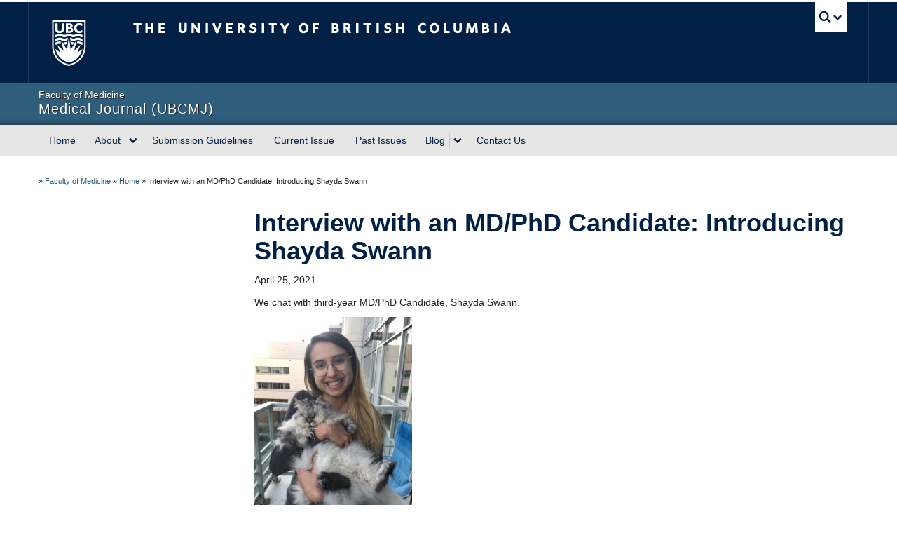

--- FILE ---
content_type: text/css;charset=UTF-8
request_url: https://ubcmj.med.ubc.ca/files/custom-css/custom-css-1596645204.min.css
body_size: 885
content:
.full-width .full-width-container
.expand{max-width:1200px;position:relative;margin:0
auto}.full-width{background:#FFF}.blog-page .blog-entry{overflow:auto}@media (min-width: 768px){.blog-page .blog-entry
img{float:left;padding-right:10px;padding-bottom:10px}}@media (max-width: 767px){.blog-page .blog-entry{margin-bottom:30px}}.blog-page .blog-entry
a{font-weight:bold;text-decoration:none;font-size:14px}.blog-page .blog-entry
.title{font-size:20px;line-height:30px;display:block;margin-bottom:5px}.blog-page .blog-entry
br{display:none}.blog-page .blog-entry
.date{font-weight:bold;display:block}.blog-page .blog-entry a:hover{text-decoration:underline}

--- FILE ---
content_type: text/plain
request_url: https://www.google-analytics.com/j/collect?v=1&_v=j102&a=1562335016&t=pageview&_s=1&dl=https%3A%2F%2Fubcmj.med.ubc.ca%2Finterview-with-an-md-phd-candidate-introducing-shayda-swann%2F&ul=en-us%40posix&dt=Interview%20with%20an%20MD%2FPhD%20Candidate%3A%20Introducing%20Shayda%20Swann%20-%20UBC%20Medical%20Journal&sr=1280x720&vp=1280x720&_u=IEBAAEABAAAAACAAI~&jid=1010179700&gjid=930938284&cid=473970454.1768887027&tid=UA-79155537-15&_gid=1428240228.1768887027&_r=1&_slc=1&z=632238171
body_size: -450
content:
2,cG-QG2072009T